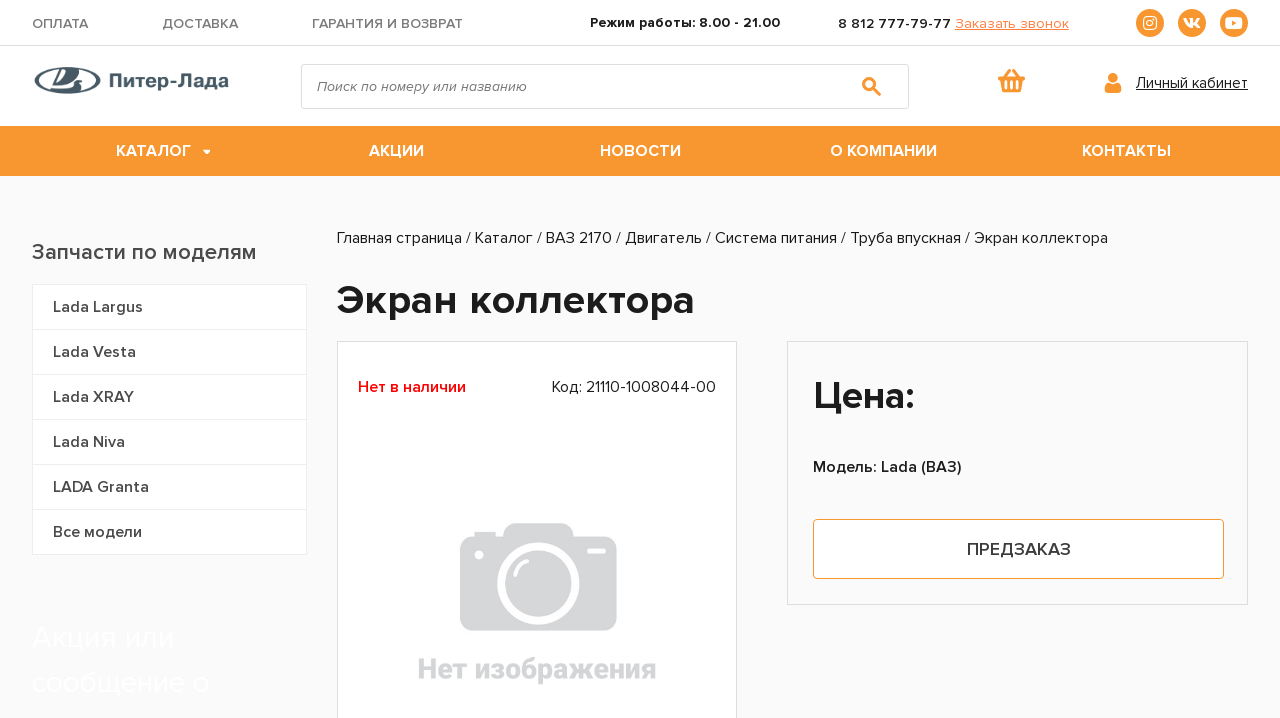

--- FILE ---
content_type: text/html; charset=UTF-8
request_url: https://shop.piterlada.ru/catalog/2170/dvigatel-0/sistema-pitaniya/truba-vpusknaya/ekran-kollektora/
body_size: 13979
content:
    
<!DOCTYPE html>
<html xml:lang="ru" lang="ru">
<head>
	<meta http-equiv="Content-Type" content="text/html; charset=UTF-8" />
<meta name="robots" content="index, follow" />
<meta name="description" content="Ищите Экран коллектора? В нашем интернет-магазине огромный выбор товаров! Доставка по всей России. Можно купить онлайн у нас на сайте." />
<link href="/bitrix/js/ui/design-tokens/dist/ui.design-tokens.min.css?175559433023463" type="text/css"  rel="stylesheet" />
<link href="/bitrix/js/ui/fonts/opensans/ui.font.opensans.min.css?17555939692320" type="text/css"  rel="stylesheet" />
<link href="/bitrix/js/main/popup/dist/main.popup.bundle.min.css?175559443428056" type="text/css"  rel="stylesheet" />
<link href="/bitrix/cache/css/s1/shoppiterlada/page_00dd85644173f96f639cb6ff01a3e06c/page_00dd85644173f96f639cb6ff01a3e06c_v1.css?175767965344513" type="text/css"  rel="stylesheet" />
<link href="/bitrix/cache/css/s1/shoppiterlada/template_e9e20084123ca5ff9e3e87bce3318a35/template_e9e20084123ca5ff9e3e87bce3318a35_v1.css?175767959778535" type="text/css"  data-template-style="true" rel="stylesheet" />
<script>if(!window.BX)window.BX={};if(!window.BX.message)window.BX.message=function(mess){if(typeof mess==='object'){for(let i in mess) {BX.message[i]=mess[i];} return true;}};</script>
<script>(window.BX||top.BX).message({"JS_CORE_LOADING":"Загрузка...","JS_CORE_NO_DATA":"- Нет данных -","JS_CORE_WINDOW_CLOSE":"Закрыть","JS_CORE_WINDOW_EXPAND":"Развернуть","JS_CORE_WINDOW_NARROW":"Свернуть в окно","JS_CORE_WINDOW_SAVE":"Сохранить","JS_CORE_WINDOW_CANCEL":"Отменить","JS_CORE_WINDOW_CONTINUE":"Продолжить","JS_CORE_H":"ч","JS_CORE_M":"м","JS_CORE_S":"с","JSADM_AI_HIDE_EXTRA":"Скрыть лишние","JSADM_AI_ALL_NOTIF":"Показать все","JSADM_AUTH_REQ":"Требуется авторизация!","JS_CORE_WINDOW_AUTH":"Войти","JS_CORE_IMAGE_FULL":"Полный размер"});</script>

<script src="/bitrix/js/main/core/core.min.js?1755594476229643"></script>

<script>BX.Runtime.registerExtension({"name":"main.core","namespace":"BX","loaded":true});</script>
<script>BX.setJSList(["\/bitrix\/js\/main\/core\/core_ajax.js","\/bitrix\/js\/main\/core\/core_promise.js","\/bitrix\/js\/main\/polyfill\/promise\/js\/promise.js","\/bitrix\/js\/main\/loadext\/loadext.js","\/bitrix\/js\/main\/loadext\/extension.js","\/bitrix\/js\/main\/polyfill\/promise\/js\/promise.js","\/bitrix\/js\/main\/polyfill\/find\/js\/find.js","\/bitrix\/js\/main\/polyfill\/includes\/js\/includes.js","\/bitrix\/js\/main\/polyfill\/matches\/js\/matches.js","\/bitrix\/js\/ui\/polyfill\/closest\/js\/closest.js","\/bitrix\/js\/main\/polyfill\/fill\/main.polyfill.fill.js","\/bitrix\/js\/main\/polyfill\/find\/js\/find.js","\/bitrix\/js\/main\/polyfill\/matches\/js\/matches.js","\/bitrix\/js\/main\/polyfill\/core\/dist\/polyfill.bundle.js","\/bitrix\/js\/main\/core\/core.js","\/bitrix\/js\/main\/polyfill\/intersectionobserver\/js\/intersectionobserver.js","\/bitrix\/js\/main\/lazyload\/dist\/lazyload.bundle.js","\/bitrix\/js\/main\/polyfill\/core\/dist\/polyfill.bundle.js","\/bitrix\/js\/main\/parambag\/dist\/parambag.bundle.js"]);
</script>
<script>BX.Runtime.registerExtension({"name":"ui.dexie","namespace":"BX.DexieExport","loaded":true});</script>
<script>BX.Runtime.registerExtension({"name":"ls","namespace":"window","loaded":true});</script>
<script>BX.Runtime.registerExtension({"name":"fx","namespace":"window","loaded":true});</script>
<script>BX.Runtime.registerExtension({"name":"fc","namespace":"window","loaded":true});</script>
<script>BX.Runtime.registerExtension({"name":"pull.protobuf","namespace":"BX","loaded":true});</script>
<script>BX.Runtime.registerExtension({"name":"rest.client","namespace":"window","loaded":true});</script>
<script>(window.BX||top.BX).message({"pull_server_enabled":"N","pull_config_timestamp":0,"shared_worker_allowed":"Y","pull_guest_mode":"N","pull_guest_user_id":0,"pull_worker_mtime":1755594272});(window.BX||top.BX).message({"PULL_OLD_REVISION":"Для продолжения корректной работы с сайтом необходимо перезагрузить страницу."});</script>
<script>BX.Runtime.registerExtension({"name":"pull.client","namespace":"BX","loaded":true});</script>
<script>BX.Runtime.registerExtension({"name":"pull","namespace":"window","loaded":true});</script>
<script>BX.Runtime.registerExtension({"name":"interlabs_oneclick_popup","namespace":"window","loaded":true});</script>
<script>BX.Runtime.registerExtension({"name":"ui.design-tokens","namespace":"window","loaded":true});</script>
<script>BX.Runtime.registerExtension({"name":"ui.fonts.opensans","namespace":"window","loaded":true});</script>
<script>BX.Runtime.registerExtension({"name":"main.popup","namespace":"BX.Main","loaded":true});</script>
<script>BX.Runtime.registerExtension({"name":"popup","namespace":"window","loaded":true});</script>
<script type="extension/settings" data-extension="currency.currency-core">{"region":"ru"}</script>
<script>BX.Runtime.registerExtension({"name":"currency.currency-core","namespace":"BX.Currency","loaded":true});</script>
<script>BX.Runtime.registerExtension({"name":"currency","namespace":"window","loaded":true});</script>
<script>(window.BX||top.BX).message({"LANGUAGE_ID":"ru","FORMAT_DATE":"DD.MM.YYYY","FORMAT_DATETIME":"DD.MM.YYYY HH:MI:SS","COOKIE_PREFIX":"BITRIX_SM","SERVER_TZ_OFFSET":"10800","UTF_MODE":"Y","SITE_ID":"s1","SITE_DIR":"\/","USER_ID":"","SERVER_TIME":1769841821,"USER_TZ_OFFSET":0,"USER_TZ_AUTO":"Y","bitrix_sessid":"aeb8456ba267d35780ce6076bcfc21e7"});</script>


<script  src="/bitrix/cache/js/s1/shoppiterlada/kernel_main/kernel_main_v1.js?1763206755177417"></script>
<script src="/bitrix/js/ui/dexie/dist/dexie.bundle.min.js?1755594450102530"></script>
<script src="/bitrix/js/main/core/core_ls.min.js?17555944222683"></script>
<script src="/bitrix/js/main/core/core_frame_cache.min.js?175559445010481"></script>
<script src="/bitrix/js/pull/protobuf/protobuf.min.js?175441522476433"></script>
<script src="/bitrix/js/pull/protobuf/model.min.js?175441522414190"></script>
<script src="/bitrix/js/rest/client/rest.client.min.js?17555935849240"></script>
<script src="/bitrix/js/pull/client/pull.client.min.js?175559427249849"></script>
<script src="https://code.jquery.com/jquery-3.3.1.min.js"></script>
<script src="/bitrix/js/main/popup/dist/main.popup.bundle.min.js?175767958467261"></script>
<script src="/bitrix/js/currency/currency-core/dist/currency-core.bundle.min.js?17555942144569"></script>
<script src="/bitrix/js/currency/core_currency.min.js?1755594214835"></script>
<script>BX.setJSList(["\/bitrix\/js\/main\/core\/core_fx.js","\/bitrix\/js\/main\/pageobject\/dist\/pageobject.bundle.js","\/bitrix\/js\/main\/core\/core_window.js","\/bitrix\/js\/main\/date\/main.date.js","\/bitrix\/js\/main\/core\/core_date.js","\/bitrix\/js\/main\/dd.js","\/bitrix\/js\/main\/core\/core_uf.js","\/bitrix\/js\/main\/core\/core_dd.js","\/bitrix\/js\/main\/core\/core_tooltip.js","\/bitrix\/js\/main\/session.js","\/local\/templates\/shoppiterlada\/components\/interlabs\/oneclick\/.popup\/script.js","\/bitrix\/components\/bitrix\/catalog.store.amount\/templates\/.default\/script.js","\/local\/templates\/shoppiterlada\/components\/bitrix\/catalog.section\/bootstrap_v4-product\/script.js","\/bitrix\/components\/bitrix\/catalog.item\/templates\/bootstrap_v4\/script.js","\/local\/templates\/shoppiterlada\/assets\/libs\/jquery\/jquery-2.1.3.min.js","\/local\/templates\/shoppiterlada\/assets\/libs\/magnific-popup\/jquery.magnific-popup.min.js","\/local\/templates\/shoppiterlada\/assets\/libs\/owl\/owl.carousel.min.js","\/local\/templates\/shoppiterlada\/assets\/libs\/inputmask\/jquery.inputmask.min.js","\/local\/templates\/shoppiterlada\/assets\/js\/common.js","\/bitrix\/components\/bitrix\/search.title\/script.js","\/local\/templates\/shoppiterlada\/components\/bitrix\/sale.basket.basket.line\/basket-line\/script.js"]);</script>
<script>BX.setCSSList(["\/local\/templates\/shoppiterlada\/components\/bitrix\/breadcrumb\/piterladashop\/style.css","\/local\/templates\/shoppiterlada\/components\/bitrix\/catalog\/piterladashop\/style.css","\/local\/templates\/shoppiterlada\/components\/bitrix\/catalog.element\/bootstrap_v4\/style.css","\/local\/templates\/shoppiterlada\/components\/interlabs\/oneclick\/.popup\/style.css","\/bitrix\/components\/bitrix\/catalog.store.amount\/templates\/.default\/style.css","\/bitrix\/components\/bitrix\/catalog.item\/templates\/bootstrap_v4\/style.css","\/local\/templates\/shoppiterlada\/assets\/libs\/owl\/assets\/owl.carousel.css","\/local\/templates\/shoppiterlada\/assets\/font\/style.css","\/local\/templates\/shoppiterlada\/assets\/libs\/magnific-popup\/magnific-popup.css","\/local\/templates\/shoppiterlada\/assets\/style.css","\/local\/templates\/shoppiterlada\/assets\/media.css","\/local\/templates\/shoppiterlada\/components\/bitrix\/search.title\/bootstrap_v5\/style.css","\/local\/templates\/shoppiterlada\/components\/bitrix\/sale.basket.basket.line\/basket-line\/style.css","\/local\/templates\/shoppiterlada\/components\/bitrix\/main.feedback\/template1\/style.css","\/local\/templates\/shoppiterlada\/template_styles.css"]);</script>
<script>
					(function () {
						"use strict";

						var counter = function ()
						{
							var cookie = (function (name) {
								var parts = ("; " + document.cookie).split("; " + name + "=");
								if (parts.length == 2) {
									try {return JSON.parse(decodeURIComponent(parts.pop().split(";").shift()));}
									catch (e) {}
								}
							})("BITRIX_CONVERSION_CONTEXT_s1");

							if (cookie && cookie.EXPIRE >= BX.message("SERVER_TIME"))
								return;

							var request = new XMLHttpRequest();
							request.open("POST", "/bitrix/tools/conversion/ajax_counter.php", true);
							request.setRequestHeader("Content-type", "application/x-www-form-urlencoded");
							request.send(
								"SITE_ID="+encodeURIComponent("s1")+
								"&sessid="+encodeURIComponent(BX.bitrix_sessid())+
								"&HTTP_REFERER="+encodeURIComponent(document.referrer)
							);
						};

						if (window.frameRequestStart === true)
							BX.addCustomEvent("onFrameDataReceived", counter);
						else
							BX.ready(counter);
					})();
				</script>



<script  src="/bitrix/cache/js/s1/shoppiterlada/template_26d5df1677e4dc66ed3ddb4f3ddb328f/template_26d5df1677e4dc66ed3ddb4f3ddb328f_v1.js?1757679597255298"></script>
<script  src="/bitrix/cache/js/s1/shoppiterlada/page_7fcda653a1d3ed0e03af497df5521480/page_7fcda653a1d3ed0e03af497df5521480_v1.js?175767965351729"></script>

	<title>Купить Экран коллектора в СПб | Питер-Лада</title>
	<meta http-equiv="X-UA-Compatible" content="IE=edge" />
	<meta name="viewport" content="user-scalable=no, initial-scale=1.0, maximum-scale=1.0, width=device-width">
	<link rel="shortcut icon" type="image/x-icon" href="/favicon.png" />
	<script src="https://kit.fontawesome.com/be86b01a20.js" crossorigin="anonymous"></script>
	
<!-- Микроразметка -->
<meta property="og:title" content="Интернет-магазин оригинальных запчастей для автомобилей LADA | Питер-Лада"/>
<meta property="og:description" content="Купить запчасти LADA (ВАЗ) по доступной цене можно у нас! Огромный выбор запчастей для всех моделей LADA. Гарантия!"/>
<meta property="og:image" content="https://shop.piterlada.ru/local/templates/shoppiterlada/images/ogimg.png"/>
<meta property="og:image:url" content="https://shop.piterlada.ru/local/templates/shoppiterlada/images/ogimg.png"/>
<meta property="og:image:secure_url" content="https://shop.piterlada.ru/local/templates/shoppiterlada/images/ogimg.png"/>
<meta property="og:type" content="website"/>
<meta property="og:url" content= "https://shop.piterlada.ru/" />
<!-- Twitter Cards -->
<meta name="twitter:title" content="Интернет-магазин оригинальных запчастей для автомобилей LADA | Питер-Лада"/>
<meta name="twitter:url" content="https://shop.piterlada.ru/"/>
<meta name="twitter:description" content="Купить запчасти LADA (ВАЗ) по доступной цене можно у нас! Огромный выбор запчастей для всех моделей LADA. Гарантия!"/>
<meta name="twitter:image" content="https://shop.piterlada.ru/local/templates/shoppiterlada/images/ogimg.png"/>
<meta name="twitter:card" content="summary_large_image"/>
<meta name="twitter:image:alt" content="Интернет-магазин оригинальных запчастей для автомобилей LADA | Питер-Лада"/>
<script async src="//vip.callkeeper.ru/js/shop-piterlada"></script>
<script async src="//callkeeper.ru/w/?e74fc2d6"></script>
</head>
<body class="bx-background-image bx-theme-" >
<div id="panel"></div>
	<header class="desktop">
		<section class="top-header">
			<div class="container">
				<div class="top-header-content">
					<div class="top-header-content_menu">
						<ul>
							<li><a href="/about/oplata/">Оплата</a></li>
							<li><a href="/about/dostavka/">Доставка</a></li>
							<li><a href="/about/garantiya-i-vozvrat/">Гарантия и возврат</a></li>
						</ul>
					</div>
					<div class="top-header-content_time">
						<p>Режим работы: <b>8.00 - 21.00</b></p>
					</div>
					<div class="top-header-content_phone">
							<a href="tel:+78127777977">8 812 777-79-77</a>			
						
						<a href="#call_me" class="call_me">Заказать звонок</a>
					</div>
					<div class="top-header-content_social">
						<a href="https://www.instagram.com/piterlada/" target="_blank"><i class="fab fa-instagram"></i></a>
						<a href="https://vk.com/lada_piterlada" target="_blank"><i class="fab fa-vk"></i></a>
						<a href="https://www.youtube.com/channel/UCTfPb8PtsaHZ2IvZTrLzQZA" target="_blank"><i class="fab fa-youtube"></i></a>
					</div>
				</div>
			</div>
		</section>
		<section class="middle-header">
			<div class="container">
				<div class="middle-header-content">
					<div class="middle-header-content_logo">
						<a href="/"><img width="573" src="/images/logo.png" height="71" title="logo" style="width:100%;height:auto;"></a>
					</div>
					<div class="middle-header-content_search">
						<div id="search" class="bx-searchtitle  bx-blue">
	<form action="/search/">
		<div class="input-group">
			<input id="title-search-input" type="text" name="q" value="" autocomplete="off" class="form-control" placeholder="Поиск по номеру или названию"/>
			<div class="input-group-append">
				<button class="btn btn-primary search-title-button" type="submit" name="s"></button>
			</div>
		</div>
	</form>
</div>
<script>
	BX.ready(function(){
		new JCTitleSearch({
			'AJAX_PAGE' : '/catalog/2170/dvigatel-0/sistema-pitaniya/truba-vpusknaya/ekran-kollektora/',
			'CONTAINER_ID': 'search',
			'INPUT_ID': 'title-search-input',
			'MIN_QUERY_LEN': 2
		});
	});
</script>

					</div>
					<div class="middle-header-content_cart">
						<script>
var bx_basketFKauiI = new BitrixSmallCart;
</script>
<div id="bx_basketFKauiI" class="bx-basket bx-opener"><!--'start_frame_cache_bx_basketFKauiI'--><div class="bx-hdr-profile">
	<div class="bx-basket-block">			<a href="/personal/cart/"><img src="/images/cart-icon.svg" alt="Корзина"></a>	</div>
</div><!--'end_frame_cache_bx_basketFKauiI'--></div>
<script type="text/javascript">
	bx_basketFKauiI.siteId       = 's1';
	bx_basketFKauiI.cartId       = 'bx_basketFKauiI';
	bx_basketFKauiI.ajaxPath     = '/bitrix/components/bitrix/sale.basket.basket.line/ajax.php';
	bx_basketFKauiI.templateName = 'basket-line';
	bx_basketFKauiI.arParams     =  {'HIDE_ON_BASKET_PAGES':'Y','PATH_TO_AUTHORIZE':'/login/','PATH_TO_BASKET':'/personal/cart/','PATH_TO_ORDER':'/personal/order/make/','PATH_TO_PERSONAL':'/personal/','PATH_TO_PROFILE':'/personal/','PATH_TO_REGISTER':'/login/','POSITION_FIXED':'N','SHOW_AUTHOR':'N','SHOW_EMPTY_VALUES':'N','SHOW_NUM_PRODUCTS':'N','SHOW_PERSONAL_LINK':'N','SHOW_PRODUCTS':'N','SHOW_REGISTRATION':'N','SHOW_TOTAL_PRICE':'N','CACHE_TYPE':'A','SHOW_DELAY':'Y','SHOW_NOTAVAIL':'Y','SHOW_IMAGE':'Y','SHOW_PRICE':'Y','SHOW_SUMMARY':'Y','POSITION_VERTICAL':'top','POSITION_HORIZONTAL':'right','MAX_IMAGE_SIZE':'70','AJAX':'N','~HIDE_ON_BASKET_PAGES':'Y','~PATH_TO_AUTHORIZE':'/login/','~PATH_TO_BASKET':'/personal/cart/','~PATH_TO_ORDER':'/personal/order/make/','~PATH_TO_PERSONAL':'/personal/','~PATH_TO_PROFILE':'/personal/','~PATH_TO_REGISTER':'/login/','~POSITION_FIXED':'N','~SHOW_AUTHOR':'N','~SHOW_EMPTY_VALUES':'N','~SHOW_NUM_PRODUCTS':'N','~SHOW_PERSONAL_LINK':'N','~SHOW_PRODUCTS':'N','~SHOW_REGISTRATION':'N','~SHOW_TOTAL_PRICE':'N','~CACHE_TYPE':'A','~SHOW_DELAY':'Y','~SHOW_NOTAVAIL':'Y','~SHOW_IMAGE':'Y','~SHOW_PRICE':'Y','~SHOW_SUMMARY':'Y','~POSITION_VERTICAL':'top','~POSITION_HORIZONTAL':'right','~MAX_IMAGE_SIZE':'70','~AJAX':'N','cartId':'bx_basketFKauiI'}; // TODO \Bitrix\Main\Web\Json::encode
	bx_basketFKauiI.closeMessage = 'Скрыть';
	bx_basketFKauiI.openMessage  = 'Раскрыть';
	bx_basketFKauiI.activate();
</script>					</div>
					<div class="middle-header-content_lc">
						<img src="/local/templates/shoppiterlada/assets/img/lc.svg">
												<a href="/auth/">
							 Личный кабинет
						</a>
						  
					</div>
				</div>
			</div>
		</section>
		<section class="bottom-header">
			<div class="container">
				<nav class="bottom-header-content">
					<ul>
						<li class="multi-menu"><a href="/catalog/">Каталог</a>
							<div class="sub-menu">
								<div class="sub-menu_left">
									<h3>По маркам</h3>
									<ul>
										<li>
  <a href="/catalog/largus/">Lada Largus</a>
  <div class="sub-menu_right">
  	<div class="sub-menu_right_left">
    <ul>
      <li>Двигатель
        <ul>
          <li><a href="/catalog/largus/dvigatel-0/dvigatel/">Запчасти для двигателя</a></li>
          <li><a href="/catalog/largus/dvigatel-0/osnovnye-elementy-dvigatelya/">Основные элементы двигателя</a></li>
          <li><a href="/catalog/largus/dvigatel-0/sistema-vypuska-otrabotavshih-gazov/">Система выпуска отработавших газов</a></li>
          <li><a href="/catalog/largus/dvigatel-0/sistema-ohlazhdeniya/">Система охлаждения двигателя</a></li>
          <li><a href="/catalog/largus/dvigatel-0/sistema-pitaniya/">Система питания двигателя</a></li>
          <li><a href="/catalog/largus/dvigatel-0/sistema-smazki/">Система смазки двигателя</a></li>
        </ul>
      </li>

      <li>Кузов
        <ul>
          <li><a href="/catalog/largus/kuzov-1/vnutrennyaya-chast-kuzova/">Внутренняя часть кузова</a></li>
          <li><a href="/catalog/largus/kuzov-1/dveri-i-okna/">Двери и окна</a></li>
          <li><a href="/catalog/largus/kuzov-1/kuzov/">Кузов</a></li>
          <li><a href="/catalog/largus/kuzov-1/osnovnye-elementy-kuzova/">Основные элементы кузова</a></li>
          <li><a href="/catalog/largus/kuzov-1/otoplenie-i-ventilyaciya/">Отопление и вентиляция</a></li>
          <li><a href="/catalog/largus/kuzov-1/elementy-oblicovochnye/">Элементы облицовочные</a></li>
        </ul>
      </li>

      <li>Приложения
        <ul>
          <li><a href="/catalog/largus/prilozheniya-2/zaglushki/">Заглушки</a></li>
          <li><a href="/catalog/largus/prilozheniya-2/instrument/">Инструмент</a></li>
        </ul>
      </li>
  </ul></div>
  <div class="sub-menu_right_left">
  	<ul>
      <li>Тормозная система
        <ul>
          <li><a href="/catalog/largus/tormoznaya-sistema-3/tormoznaya-sistema/">Тормозная система</a></li>
        </ul>
      </li>

      <li>Трансмиссия
        <ul>
          <li><a href="/catalog/largus/transmissiya-4/korobka-peredach/">Коробка передач</a></li>
          <li><a href="/catalog/largus/transmissiya-4/privod-mostov/">Привод мостов</a></li>
          <li><a href="/catalog/largus/transmissiya-4/sceplenie/">Сцепление</a></li>
        </ul>
      </li>

      <li>Управление
        <ul>
          <li><a href="/catalog/largus/upravlenie-5/upravlenie/">Управление</a></li>
        </ul>
      </li>

      <li>Ходовая часть
        <ul>
          <li><a href="/catalog/largus/hodovaya-chast-6/kolesa/">Колеса</a></li>
          <li><a href="/catalog/largus/hodovaya-chast-6/podveska/">Подвеска</a></li>
        </ul>
      </li>

      <li>Электрооборудование
        <ul>
          <li><a href="/catalog/largus/elektrooborudovanie-7/sistema-osvescheniya/">Система освещения</a></li>
          <li><a href="/catalog/largus/elektrooborudovanie-7/elektrooborudovanie-dvigatelya/">Электрооборудование двигателя</a></li>
          <li><a href="/catalog/largus/elektrooborudovanie-7/elementy-elektrooborudovaniya/">Элементы электрооборудования</a></li>
        </ul>
      </li>
    </ul>
  </div>
</li>
<li><a href="/catalog/vesta/">Lada Vesta</a>
  <div class="sub-menu_right">
  	<div class="sub-menu_right_left">
    <ul>
      <li>Двигатель
        <ul>
          <li><a href="/catalog/vesta/dvigatel-0/dvigatel/">Запчасти для двигателя</a></li>
          <li><a href="/catalog/vesta/dvigatel-0/osnovnye-elementy-dvigatelya/">Основные элементы двигателя</a></li>
          <li><a href="/catalog/vesta/dvigatel-0/sistema-vypuska-otrabotavshih-gazov/">Система выпуска отработавших газов</a></li>
          <li><a href="/catalog/vesta/dvigatel-0/sistema-ohlazhdeniya/">Система охлаждения двигателя</a></li>
          <li><a href="/catalog/vesta/dvigatel-0/sistema-pitaniya/">Система питания двигателя</a></li>
          <li><a href="/catalog/vesta/dvigatel-0/sistema-smazki/">Система смазки двигателя</a></li>
        </ul>
      </li>
      <li>Кузов
        <ul>
          <li><a href="/catalog/vesta/kuzov-1/vnutrennyaya-chast-kuzova/">Внутренняя часть кузова</a></li>
          <li><a href="/catalog/vesta/kuzov-1/dveri-i-okna/">Двери и окна</a></li>
          <li><a href="/catalog/vesta/kuzov-1/kuzov/">Кузов</a></li>
          <li><a href="/catalog/vesta/kuzov-1/osnovnye-elementy-kuzova/">Основные элементы кузова</a></li>
          <li><a href="/catalog/vesta/kuzov-1/otoplenie-i-ventilyaciya/">Отопление и вентиляция</a></li>
          <li><a href="/catalog/vesta/kuzov-1/elementy-oblicovochnye/">Элементы облицовочные</a></li>
        </ul>
      </li>
      <li>Приложения
        <ul>
          <li><a href="/catalog/vesta/prilozheniya-2/zaglushki/">Заглушки</a></li>
        </ul>
      </li>
  </ul></div>
  <div class="sub-menu_right_left"><ul>
      <li>Тормозная система
        <ul>
          <li><a href="/catalog/vesta/tormoznaya-sistema-3/">Тормозная система</a></li>
        </ul>
      </li>
      <li>Трансмиссия
        <ul>
          <li><a href="/catalog/vesta/transmissiya-4/korobka-peredach/">Коробка передач</a></li>
          <li><a href="/catalog/vesta/transmissiya-4/privod-mostov/">Привод мостов</a></li>
          <li><a href="/catalog/vesta/transmissiya-4/sceplenie/">Сцепление</a></li>
        </ul>
      </li>
      <li>Управление
        <ul>
          <li><a href="/catalog/vesta/upravlenie-5/upravlenie/">Управление</a></li>
        </ul>
      </li>
      <li>Ходовая часть
        <ul>
          <li><a href="/catalog/vesta/hodovaya-chast-6/kolesa/">Колеса</a></li>
          <li><a href="/catalog/vesta/hodovaya-chast-6/podveska/">Подвеска</a></li>
        </ul>
      </li>
      <li>Электрооборудование
        <ul>
          <li><a href="/catalog/vesta/elektrooborudovanie-7/zhguty-provodov/">Жгуты проводов</a></li>
          <li><a href="/catalog/vesta/elektrooborudovanie-7/sistema-osvescheniya/">Система освещения</a></li>
          <li><a href="/catalog/vesta/elektrooborudovanie-7/elektrooborudovanie-dvigatelya/">Электрооборудование двигателя</a></li>
          <li><a href="/catalog/vesta/elektrooborudovanie-7/elementy-elektrooborudovaniya/">Элементы электрооборудования</a></li>
        </ul>
      </li>
    </ul>
  </div>
</li>
<li><a href="/catalog/x-ray/">Lada Xray</a>
  <div class="sub-menu_right">
  	<div class="sub-menu_right_left">
    <ul>
      <li>Двигатель
        <ul>
          <li><a href="/catalog/x-ray/dvigatel-0/dvigatel/">Запчасти для двигателя</a></li>
          <li><a href="/catalog/x-ray/dvigatel-0/osnovnye-elementy-dvigatelya/">Основные элементы двигателя</a></li>
          <li><a href="/catalog/x-ray/dvigatel-0/sistema-vypuska-otrabotavshih-gazov/">Система выпуска отработавших газов</a></li>
          <li><a href="/catalog/x-ray/dvigatel-0/sistema-ohlazhdeniya/">Система охлаждения двигателя</a></li>
          <li><a href="/catalog/x-ray/dvigatel-0/sistema-pitaniya/">Система питания двигателя</a></li>
          <li><a href="/catalog/x-ray/dvigatel-0/sistema-smazki/">Система смазки двигателя</a></li>
        </ul>
      </li>
      <li>Кузов
        <ul>
          <li><a href="/catalog/x-ray/kuzov-1/vnutrennyaya-chast-kuzova/">Внутренняя часть кузова</a></li>
          <li><a href="/catalog/x-ray/kuzov-1/dveri-i-okna/">Двери и окна</a></li>
          <li><a href="/catalog/x-ray/kuzov-1/kuzov/">Кузов</a></li>
          <li><a href="/catalog/x-ray/kuzov-1/osnovnye-elementy-kuzova/">Основные элементы кузова</a></li>
          <li><a href="/catalog/x-ray/kuzov-1/otoplenie-i-ventilyaciya/">Отопление и вентиляция</a></li>
          <li><a href="/catalog/x-ray/kuzov-1/elementy-oblicovochnye/">Элементы облицовочные</a></li>
        </ul>
      </li>

      <li>Приложения
        <ul>
          <li><a href="/catalog/x-ray/prilozheniya-2/zaglushki/">Заглушки</a></li>
        </ul>
      </li>
  </ul></div>
  <div class="sub-menu_right_left"><ul>
      <li>Тормозная система
        <ul>
          <li><a href="/catalog/x-ray/tormoznaya-sistema-3/tormoznaya-sistema/">Тормозная система</a></li>
        </ul>
      </li>

      <li>Трансмиссия
        <ul>
          <li><a href="/catalog/x-ray/transmissiya-4/korobka-peredach/">Коробка передач</a></li>
          <li><a href="/catalog/x-ray/transmissiya-4/privod-mostov/">Привод мостов</a></li>
          <li><a href="/catalog/x-ray/transmissiya-4/sceplenie/">Сцепление</a></li>
        </ul>
      </li>

      <li>Управление
        <ul>
          <li><a href="/catalog/x-ray/upravlenie-5/upravlenie/">Управление</a></li>
        </ul>
      </li>

      <li>Ходовая часть
        <ul>
          <li><a href="/catalog/x-ray/hodovaya-chast-6/kolesa/">Колеса</a></li>
          <li><a href="/catalog/x-ray/hodovaya-chast-6/podveska/">Подвеска</a></li>
        </ul>
      </li>

      <li>Электрооборудование
        <ul>
          <li><a href="/catalog/x-ray/elektrooborudovanie-7/zhguty-provodov/">Жгуты проводов</a></li>
          <li><a href="/catalog/x-ray/elektrooborudovanie-7/sistema-osvescheniya/">Система освещения</a></li>
          <li><a href="/catalog/x-ray/elektrooborudovanie-7/elektrooborudovanie-dvigatelya/">Электрооборудование двигателя</a></li>
          <li><a href="/catalog/x-ray/elektrooborudovanie-7/elementy-elektrooborudovaniya/">Элементы электрооборудования</a></li>
        </ul>
      </li>
    </ul>
  </div>
</li>
<li><a href="/catalog/21214/">Lada Niva</a>
  <div class="sub-menu_right">
  	<div class="sub-menu_right_left">
    <ul>
      <li>Двигатель
        <ul>
          <li><a href="/catalog/21214/dvigatel-0/dvigatel/">Запчасти для двигателя</a></li>
          <li><a href="/catalog/21214/dvigatel-0/osnovnye-elementy-dvigatelya/">Основные элементы двигателя</a></li>
          <li><a href="/catalog/21214/dvigatel-0/sistema-vypuska-otrabotavshih-gazov/">Система выпуска отработавших газов</a></li>
          <li><a href="/catalog/21214/dvigatel-0/sistema-ohlazhdeniya/">Система охлаждения двигателя</a></li>
          <li><a href="/catalog/21214/dvigatel-0/sistema-pitaniya/">Система питания двигателя</a></li>
          <li><a href="/catalog/21214/dvigatel-0/sistema-smazki/">Система смазки двигателя</a></li>
        </ul>
      </li>
      <li>Кузов
        <ul>
          <li><a href="/catalog/21214/kuzov-1/vnutrennyaya-chast-kuzova/">Внутренняя часть кузова</a></li>
          <li><a href="/catalog/21214/kuzov-1/dveri-i-okna/">Двери и окна</a></li>
          <li><a href="/catalog/21214/kuzov-1/kuzov/">Кузов</a></li>
          <li><a href="/catalog/21214/kuzov-1/osnovnye-elementy-kuzova/">Основные элементы кузова</a></li>
          <li><a href="/catalog/21214/kuzov-1/otoplenie-i-ventilyaciya/">Отопление и вентиляция</a></li>
          <li><a href="/catalog/21214/kuzov-1/elementy-oblicovochnye/">Элементы облицовочные</a></li>
        </ul>
      </li>
      <li>Тормозная система
        <ul>
          <li><a href="/catalog/21214/tormoznaya-sistema-3/tormoznaya-sistema/">Тормозная система</a></li>
        </ul>
      </li>
  </ul></div>
  <div class="sub-menu_right_left"><ul>
      <li>Трансмиссия
        <ul>
          <li><a href="/catalog/21214/transmissiya-4/korobka-peredach/">Коробка передач</a></li>
          <li><a href="/catalog/21214/transmissiya-4/mosty/">Мосты</a></li>
          <li><a href="/catalog/21214/transmissiya-4/privod-mostov/">Привод мостов</a></li>
          <li><a href="/catalog/21214/transmissiya-4/sceplenie/">Сцепление</a></li>
        </ul>
      </li>
      <li>Управление
        <ul>
          <li><a href="/catalog/21214/upravlenie-5/upravlenie/">Управление</a></li>
        </ul>
      </li>
      <li>Ходовая часть
        <ul>
          <li><a href="/catalog/21214/hodovaya-chast-6/kolesa/">Колеса</a></li>
          <li><a href="/catalog/21214/hodovaya-chast-6/podveska/">Подвеска</a></li>
        </ul>
      </li>
      <li>Электрооборудование
        <ul>
          <li><a href="/catalog/21214/elektrooborudovanie-7/sistema-osvescheniya/">Система освещения</a></li>
          <li><a href="/catalog/21214/elektrooborudovanie-7/elektrooborudovanie-dvigatelya/">Электрооборудование двигателя</a></li>
          <li><a href="/catalog/21214/elektrooborudovanie-7/elementy-elektrooborudovaniya/">Элементы электрооборудования</a></li>
        </ul>
      </li>
    </ul>
  </div>
</li>
<li><a href="/catalog/2190/">Lada Granta	</a>
  <div class="sub-menu_right">
  	<div class="sub-menu_right_left">
    <ul>
      <li>Двигатель
        <ul>
          <li><a href="/catalog/2190/dvigatel-0/dvigatel/">Запчасти для двигателя</a></li>
          <li><a href="/catalog/2190/dvigatel-0/osnovnye-elementy-dvigatelya/">Основные элементы двигателя</a></li>
          <li><a href="/catalog/2190/dvigatel-0/sistema-vypuska-otrabotavshih-gazov/">Система выпуска отработавших газов</a></li>
          <li><a href="/catalog/2190/dvigatel-0/sistema-ohlazhdeniya/">Система охлаждения двигателя</a></li>
          <li><a href="/catalog/2190/dvigatel-0/sistema-pitaniya/">Система питания двигателя</a></li>
        </ul>
      </li>

      <li>Кузов
        <ul>
          <li><a href="/catalog/2190/kuzov-1/vnutrennyaya-chast-kuzova/">Внутренняя часть кузова</a></li>
          <li><a href="/catalog/2190/kuzov-1/dveri-i-okna/">Двери и окна</a></li>
          <li><a href="/catalog/2190/kuzov-1/kuzov/">Кузов</a></li>
          <li><a href="/catalog/2190/kuzov-1/osnovnye-elementy-kuzova/">Основные элементы кузова</a></li>
          <li><a href="/catalog/2190/kuzov-1/otoplenie-i-ventilyaciya/">Отопление и вентиляция</a></li>
          <li><a href="/catalog/2190/kuzov-1/elementy-oblicovochnye/">Элементы облицовочные</a></li>
        </ul>
      </li>

      <li>Тормозная система
        <ul>
          <li><a href="/catalog/2190/tormoznaya-sistema-3/tormoznaya-sistema/">Тормозная система</a></li>
        </ul>
      </li>
</ul></div>
<div class="sub-menu_right_left"><ul>
      <li>Трансмиссия
        <ul>
          <li><a href="/catalog/2190/transmissiya-4/korobka-peredach/">Коробка передач</a></li>
          <li><a href="/catalog/2190/transmissiya-4/privod-mostov/">Привод мостов</a></li>
          <li><a href="/catalog/2190/transmissiya-4/sceplenie/">Сцепление</a></li>
        </ul>
      </li>

      <li>Управление
        <ul>
          <li><a href="/catalog/2190/upravlenie-5/upravlenie/">Управление</a></li>
        </ul>
      </li>

      <li>Ходовая часть
        <ul>
          <li><a href="/catalog/2190/hodovaya-chast-6/kolesa/">Колеса</a></li>
          <li><a href="/catalog/2190/hodovaya-chast-6/podveska/">Подвеска</a></li>
        </ul>
      </li>

      <li>Электрооборудование
        <ul>
          <li><a href="/catalog/2190/elektrooborudovanie-7/zhguty-provodov/">Жгуты проводов</a></li>
          <li><a href="/catalog/2190/elektrooborudovanie-7/sistema-osvescheniya/">Система освещения</a></li>
          <li><a href="/catalog/2190/elektrooborudovanie-7/elektrooborudovanie-dvigatelya/">Электрооборудование двигателя</a></li>
          <li><a href="/catalog/2190/elektrooborudovanie-7/elementy-elektrooborudovaniya/">Элементы электрооборудования</a></li>
        </ul>
      </li>
    </ul>
  </div>
</li>
<li><a href="/catalog/2170/">Lada Priora 2170</a>
  <div class="sub-menu_right">
  	<div class="sub-menu_right_left">
    <ul>
      <li>Двигатель
        <ul>
          <li><a href="/catalog/2170/dvigatel-0/dvigatel/">Запчасти для двигателя</a></li>
          <li><a href="/catalog/2170/dvigatel-0/osnovnye-elementy-dvigatelya/">Основные элементы двигателя</a></li>
          <li><a href="/catalog/2170/dvigatel-0/sistema-vypuska-otrabotavshih-gazov/">Система выпуска отработавших газов</a></li>
          <li><a href="/catalog/2170/dvigatel-0/sistema-ohlazhdeniya/">Система охлаждения двигателя</a></li>
          <li><a href="/catalog/2170/dvigatel-0/sistema-pitaniya/">Система питания двигателя</a></li>
        </ul>
      </li>

      <li>Кузов
        <ul>
          <li><a href="/catalog/2170/kuzov-1/vnutrennyaya-chast-kuzova/">Внутренняя часть кузова</a></li>
          <li><a href="/catalog/2170/kuzov-1/dveri-i-okna/">Двери и окна</a></li>
          <li><a href="/catalog/2170/kuzov-1/kuzov/">Кузов</a></li>
          <li><a href="/catalog/2170/kuzov-1/osnovnye-elementy-kuzova/">Основные элементы кузова</a></li>
          <li><a href="/catalog/2170/kuzov-1/otoplenie-i-ventilyaciya/">Отопление и вентиляция</a></li>
          <li><a href="/catalog/2170/kuzov-1/elementy-oblicovochnye/">Элементы облицовочные</a></li>
        </ul>
      </li>

      <li>Тормозная система
        <ul>
          <li><a href="/catalog/2170/tormoznaya-sistema-3/tormoznaya-sistema/">Тормозная система</a></li>
        </ul>
      </li>
</ul></div><div class="sub-menu_right_left"><ul>
      <li>Трансмиссия
        <ul>
          <li><a href="/catalog/2170/transmissiya-4/korobka-peredach/">Коробка передач</a></li>
          <li><a href="/catalog/2170/transmissiya-4/sceplenie/">Сцепление</a></li>
        </ul>
      </li>

      <li>Управление
        <ul>
          <li><a href="/catalog/2170/upravlenie-5/upravlenie/">Управление</a></li>
        </ul>
      </li>

      <li>Ходовая часть
        <ul>
          <li><a href="/catalog/2170/hodovaya-chast-6/kolesa/">Колеса</a></li>
          <li><a href="/catalog/2170/hodovaya-chast-6/podveska/">Подвеска</a></li>
        </ul>
      </li>

      <li>Электрооборудование
        <ul>
          <li><a href="/catalog/2170/elektrooborudovanie-7/sistema-osvescheniya/">Система освещения</a></li>
          <li><a href="/catalog/2170/elektrooborudovanie-7/elektrooborudovanie-dvigatelya/">Электрооборудование двигателя</a></li>
          <li><a href="/catalog/2170/elektrooborudovanie-7/elementy-elektrooborudovaniya/">Элементы электрооборудования</a></li>
        </ul>
      </li>
    </ul>
  </div>
</li>
<li><a href="/catalog/2192/">Lada 2192 Kalina	</a>
  <div class="sub-menu_right">
  	<div class="sub-menu_right_left">
    <ul>
      <li>Кузов
        <ul>
          <li><a href="/catalog/2192/kuzov-1/vnutrennyaya-chast-kuzova/">Внутренняя часть кузова</a></li>
          <li><a href="/catalog/2192/kuzov-1/dveri-i-okna/">Двери и окна</a></li>
          <li><a href="/catalog/2192/kuzov-1/kuzov/">Кузов</a></li>
          <li><a href="/catalog/2192/kuzov-1/osnovnye-elementy-kuzova/">Основные элементы кузова</a></li>
          <li><a href="/catalog/2192/kuzov-1/elementy-oblicovochnye/">Элементы облицовочные</a></li>
        </ul>
      </li>
</ul></div>
<div class="sub-menu_right_left"><ul>
      <li>Ходовая часть
        <ul>
          <li><a href="/catalog/2192/hodovaya-chast-6/kolesa/">Колеса</a></li>
          <li><a href="/catalog/2192/hodovaya-chast-6/podveska/">Подвеска</a></li>
        </ul>
      </li>

      <li>Электрооборудование
        <ul>
          <li><a href="/catalog/2192/elektrooborudovanie-7/sistema-osvescheniya/">Система освещения</a></li>
          <li><a href="/catalog/2192/elektrooborudovanie-7/zhguty-provodov/">Жгуты проводов</a></li>
          <li><a href="/catalog/2192/elektrooborudovanie-7/elementy-elektrooborudovaniya/">Элементы электрооборудования</a></li>
        </ul>
      </li>
    </ul>
  </div>
</li>
<li><a href="/catalog/2113/">Lada 2113</a>
  <div class="sub-menu_right">
  	<div class="sub-menu_right_left">
    <ul>
      <li>Двигатель
        <ul>
          <li><a href="/catalog/2113/dvigatel-0/osnovnye-elementy-dvigatelya/">Основные элементы двигателя</a></li>
        </ul>
      </li>

      <li>Кузов
        <ul>
          <li><a href="/catalog/2113/kuzov-1/otoplenie-i-ventilyaciya/">Отопление и вентиляция</a></li>
          <li><a href="/catalog/2113/kuzov-1/elementy-oblicovochnye/">Элементы облицовочные</a></li>
        </ul>
      </li>
</ul></div>
<div class="sub-menu_right_left"><ul>
      <li>Тормозная система
        <ul>
          <li><a href="/catalog/2113/tormoznaya-sistema-3/tormoznaya-sistema/">Тормозная система</a></li>
        </ul>
      </li>
  </div>
</li>
<li><a href="/catalog/2107/">Lada 2107	</a>
  <div class="sub-menu_right">
  	<div class="sub-menu_right_left">
    <ul>
      <li>Двигатель
        <ul>
          <li><a href="/catalog/2107/dvigatel-0/osnovnye-elementy-dvigatelya/">Основные элементы двигателя</a></li>
          <li><a href="/catalog/2107/dvigatel-0/sistema-ohlazhdeniya/">Система охлаждения двигателя</a></li>
          <li><a href="/catalog/2107/dvigatel-0/sistema-pitaniya/">Система питания двигателя</a></li>
          <li><a href="/catalog/2107/dvigatel-0/sistema-smazki/">Система смазки</a></li>
        </ul>
      </li>

      <li>Кузов
        <ul>
          <li><a href="/catalog/2107/kuzov-1/dveri-i-okna/">Двери и окна</a></li>
          <li><a href="/catalog/2107/kuzov-1/elementy-oblicovochnye/">Элементы облицовочные</a></li>
        </ul>
      </li>

      <li>Тормозная система
        <ul>
          <li><a href="/catalog/2107/tormoznaya-sistema-3/tormoznaya-sistema/">Тормозная система</a></li>
        </ul>
      </li>
</ul></div>
<div class="sub-menu_right_left"><ul>
      <li>Трансмиссия
        <ul>
          <li><a href="/catalog/2107/transmissiya-4/korobka-peredach/">Коробка передач</a></li>
          <li><a href="/catalog/2107/transmissiya-4/privod-mostov/">Привод мостов</a></li>
          <li><a href="/catalog/2107/transmissiya-4/sceplenie/">Сцепление</a></li>
        </ul>
      </li>

      <li>Управление
        <ul>
          <li><a href="/catalog/2107/upravlenie-5/upravlenie/">Управление</a></li>
        </ul>
      </li>

      <li>Ходовая часть
        <ul>
          <li><a href="/catalog/2107/hodovaya-chast-6/podveska/">Подвеска</a></li>
        </ul>
      </li>

      <li>Электрооборудование
        <ul>
          <li><a href="/catalog/2107/elektrooborudovanie-7/sistema-osvescheniya/">Система освещения</a></li>
          <li><a href="/catalog/2107/elektrooborudovanie-7/elektrooborudovanie-dvigatelya/">Электрооборудование двигателя</a></li>
        </ul>
      </li>
    </ul>
  </div>
</li>
<li><a href="/catalog/1117/">Lada 1117 Kalina</a>
  <div class="sub-menu_right">
  	<div class="sub-menu_right_left">
    <ul>
      <li>Двигатель
        <ul>
          <li><a href="/catalog/1117/dvigatel-0/sistema-vypuska-otrabotavshih-gazov/">Система выпуска отработавших газов</a></li>
          <li><a href="/catalog/1117/dvigatel-0/sistema-pitaniya/">Система питания</a></li>
        </ul>
      </li>

      <li>Кузов
        <ul>
          <li><a href="/catalog/1117/kuzov-1/vnutrennyaya-chast-kuzova/">Внутренняя часть кузова</a></li>
          <li><a href="/catalog/1117/kuzov-1/dveri-i-okna/">Двери и окна</a></li>
          <li><a href="/catalog/1117/kuzov-1/osnovnye-elementy-kuzova/">Основные элементы кузова</a></li>
          <li><a href="/catalog/1117/kuzov-1/otoplenie-i-ventilyaciya/">Отопление и вентиляция</a></li>
          <li><a href="/catalog/1117/kuzov-1/elementy-oblicovochnye/">Элементы облицовочные</a></li>
        </ul>
      </li>

      <li>Приложения
        <ul>
          <li><a href="/catalog/1117/prilozheniya-2/salniki/">Сальники</a></li>
        </ul>
      </li>
</ul></div>
<div class="sub-menu_right_left"><ul>
      <li>Трансмиссия
        <ul>
          <li><a href="/catalog/1117/transmissiya-4/korobka-peredach/">Коробка передач</a></li>
        </ul>
      </li>

      <li>Управление
        <ul>
          <li><a href="/catalog/1117/upravlenie-5/upravlenie/">Управление</a></li>
        </ul>
      </li>

      <li>Ходовая часть
        <ul>
          <li><a href="/catalog/1117/hodovaya-chast-6/podveska/">Подвеска</a></li>
        </ul>
      </li>

      <li>Электрооборудование
        <ul>
          <li><a href="/catalog/1117/elektrooborudovanie-7/sistema-osvescheniya/">Система освещения</a></li>
          <li><a href="/catalog/1117/elektrooborudovanie-7/elementy-elektrooborudovaniya/">Элементы электрооборудования</a></li>
        </ul>
      </li>
    </ul>
  </div>
</li>
<li><a href="/catalog/21123/">Lada 2112 </a>
  <div class="sub-menu_right">
  	<div class="sub-menu_right_left">
    <ul>
      <li>Тормозная система
        <ul>
          <li><a href="/catalog/21123/tormoznaya-sistema-3/tormoznaya-sistema/">Тормозная система</a></li>
        </ul>
      </li>
  </ul></div>
  <div class="sub-menu_right_left"><ul>
      <li>Электрооборудование
        <ul>
          <li><a href="/catalog/21123/elektrooborudovanie-7/elektrooborudovanie-dvigatelya/">Электрооборудование двигателя</a></li>
          <li><a href="/catalog/21123/elektrooborudovanie-7/elementy-elektrooborudovaniya/">Элементы электрооборудования</a></li>
        </ul>
      </li>
    </ul>
  </div>
</li>
<li><a href="/catalog/2110/">Lada 2110	</a>
  <div class="sub-menu_right">
  	<div class="sub-menu_right_left">
    <ul>
      <li>Двигатель
        <ul>
          <li><a href="/catalog/2110/dvigatel-0/osnovnye-elementy-dvigatelya/">Основные элементы двигателя</a></li>
          <li><a href="/catalog/2110/dvigatel-0/sistema-vypuska-otrabotavshih-gazov/">Система выпуска отработавших газов</a></li>
          <li><a href="/catalog/2110/dvigatel-0/sistema-pitaniya/">Система питания двигателя</a></li>
        </ul>
      </li>

      <li>Кузов
        <ul>
          <li><a href="/catalog/2110/kuzov-1/dveri-i-okna/">Двери и окна</a></li>
          <li><a href="/catalog/2110/kuzov-1/kuzov/">Кузов</a></li>
          <li><a href="/catalog/2110/kuzov-1/osnovnye-elementy-kuzova/">Основные элементы кузова</a></li>
          <li><a href="/catalog/2110/kuzov-1/otoplenie-i-ventilyaciya/">Отопление и вентиляция</a></li>
        </ul>
      </li>
</ul></div>
<div class="sub-menu_right_left"><ul>
      <li>Трансмиссия
        <ul>
          <li><a href="/catalog/2110/transmissiya-4/korobka-peredach/">Коробка передач</a></li>
        </ul>
      </li>

      <li>Ходовая часть
        <ul>
          <li><a href="/catalog/2110/hodovaya-chast-6/podveska/">Подвеска</a></li>
        </ul>
      </li>

      <li>Электрооборудование
        <ul>
          <li><a href="/catalog/2110/elektrooborudovanie-7/elektrooborudovanie-dvigatelya/">Электрооборудование двигателя</a></li>
        </ul>
      </li>
    </ul>
  </div>
</li>
<li><a href="/catalog/219059/">Lada 219059	</a>
  <div class="sub-menu_right">
  	<div class="sub-menu_right_left">
    <ul>
      <li>Тормозная система
        <ul>
          <li><a href="/catalog/219059/tormoznaya-sistema-2/tormoznaya-sistema/">Тормозная система</a></li>
        </ul>
      </li>
</ul></div>
<div class="sub-menu_right_left"><ul>
      <li>Ходовая часть
        <ul>
          <li><a href="/catalog/219059/hodovaya-chast-5/kolesa/">Колеса</a></li>
        </ul>
      </li>
    </ul>
  </div>
</li>
<li><a href="/catalog/1118/">Lada 1118</a>
  <div class="sub-menu_right">
  	<div class="sub-menu_right_left">
    <ul>
      <li>Кузов
        <ul>
          <li><a href="/catalog/1118/kuzov-1/osnovnye-elementy-kuzova/">Основные элементы кузова</a></li>
        </ul>
      </li>
    </ul>
    <div class="sub-menu_right_left">
  </div>
</li>
<li><a href="/catalog/1119/">Lada 1119</a>
  <div class="sub-menu_right">
  	<div class="sub-menu_right_left">
    <ul>
      <li>Двигатель
        <ul>
          <li><a href="/catalog/1119/dvigatel-0/dvigatel/">Запчасти для двигателя</a></li>
          <li><a href="/catalog/1119/dvigatel-0/sistema-pitaniya/">Система питания двигателя</a></li>
        </ul>
      </li>

      <li>Кузов
        <ul>
          <li><a href="/catalog/1119/kuzov-1/dveri-i-okna/">Двери и окна</a></li>
          <li><a href="/catalog/1119/kuzov-1/kuzov/">Кузов</a></li>
          <li><a href="/catalog/1119/kuzov-1/otoplenie-i-ventilyaciya/">Отопление и вентиляция</a></li>
          <li><a href="/catalog/1119/kuzov-1/elementy-oblicovochnye/">Элементы облицовочные</a></li>
        </ul>
      </li>
</ul></div>
<div class="sub-menu_right_left"><ul>
      <li>Управление
        <ul>
          <li><a href="/catalog/1119/upravlenie-5/upravlenie/">Управление</a></li>
        </ul>
      </li>

      <li>Ходовая часть
        <ul>
          <li><a href="/catalog/1119/hodovaya-chast-6/podveska/">Подвеска</a></li>
        </ul>
      </li>
      <li>Электрооборудование
        <ul>
          <li><a href="/catalog/1119/elektrooborudovanie-7/sistema-osvescheniya/">Система освещения</a></li>
        </ul>
      </li>
    </ul>
  </div>
</li>
<li><a href="/catalog/1119-sport/">Lada 1119 Sport</a>
  <div class="sub-menu_right">
  	<div class="sub-menu_right_left">
    <ul>
      <li>Двигатель
        <ul>
          <li><a href="/catalog/1119-sport/dvigatel-0/sistema-vypuska-otrabotavshih-gazov/">Система выпуска отработавших газов</a></li>
        </ul>
      </li>

      <li>Кузов
        <ul>
          <li><a href="/catalog/1119-sport/kuzov-1/elementy-oblicovochnye/">Элементы облицовочные</a></li>
        </ul>
      </li>
    </ul>
</div>
  </div>
</li>
									</ul>
								</div>
							</div>
						</li>
						<li><a href="/promotions/">Акции</a></li>
						<li><a href="/news/">Новости</a></li>
						<li><a href="/about/">О компании</a></li>
						<li><a href="/about/kontakty/">Контакты</a></li>
					</ul>
				</nav>
			</div>
		</section>
	</header>
	<header class="mobile">
		<div class="container">
			<div class="header-mobile">
				<div class="header-mobile_menu">
					<div class="btn_mnu" title="Меню">
						<div class="btn_row"></div>
						<div class="btn_row"></div>
						<div class="btn_row"></div>
					</div>
					<div class="nav-mob-menu">
						<nav class="mobile-menu">
							<ul>
								<li class="have-child"><a href="/catalog/">Каталог</a></li>
								<li><a href="/promotions/">Акции</a></li>
								<li><a href="/news/">Новости</a></li>
								<li><a href="/about/">О компании</a></li>
								<li><a href="/about/kontakty/">Контакты</a></li>
							</ul>
						</nav>
						<div class="nav-mob-menu_bottom">
							<div class="nav-mob-menu_bottom_mnu">
								<ul>
									<li><a href="/about/oplata/">Оплата</a></li>
									<li><a href="/about/dostavka/">Доставка</a></li>
									<li><a href="/about/garantiya-i-vozvrat/">Гарантия и возврат</a></li>
								</ul>
							</div>
							<div class="nav-mob-menu_bottom_lc">
								<img src="/local/templates/shoppiterlada/assets/img/lc.svg">
								<a href="/personal/">Личный кабинет</a>
							</div>
							<div class="nav-mob-menu_bottom_time">
								<p>Режим работы: <b>8.00 - 21.00</b></p>
							</div>
							<div class="nav-mob-menu_bottom_phone">
								<a href="tel:+78127777977">8 812 777-79-77</a>	
								<a href="#" class="call_me">Заказать звонок</a>
							</div>
							<div class="nav-mob-menu_bottom_social">
								<a href="https://www.instagram.com/piterlada/" target="_blank"><img src="/local/templates/shoppiterlada/assets/img/instagram.svg"></a>
								<a href="https://vk.com/lada_piterlada" target="_blank"><img src="/local/templates/shoppiterlada/assets/img/vk.svg"></a>
							</div>
						</div>
					</div>
					<div class="nav-mob-menu_child">
						<div class="mobile-menu_child">
							<div class="nav-mob-menu_top">
							<div class="mobile-menu_back">
								<a href="#"><img src="/local/templates/shoppiterlada/assets/img/arrow2.svg">Предыдущий раздел</a>
							</div>
							<h2>Каталог</h2>
							<h3>По маркам авто</h3>
							<ul>
								<li><a href="/catalog/largus/">Lada Largus</a></li>
								<li><a href="/catalog/vesta/">Lada Vesta</a></li>
								<li><a href="/catalog/x-ray/">Lada X-RAY</a></li>
								<li><a href="/catalog/21214/">Lada Niva</a></li>
								<li><a href="/catalog/2190/">LADA Granta</a></li>
							</ul>
						</div>
						</div>
					</div>
				</div>
				<div class="header-mobile_logo"><a href="/"><a href="/"><img width="573" src="/images/logo.png" height="71" title="logo" style="width:100%;height:auto;"></a>
</a></div>
				<div class="header-mobile_search">
					<a href="#"><img src="/local/templates/shoppiterlada/assets/img/search.svg"></a>
					<div class="mobile-search">
						<div id="search" class="bx-searchtitle ">
	<form action="/catalog/">
		<div class="input-group">
			<input id="title-search-input" type="text" name="q" value="" autocomplete="off" class="form-control" placeholder="Поиск по номеру или названию"/>
			<div class="input-group-append">
				<button class="btn btn-primary search-title-button" type="submit" name="s"></button>
			</div>
		</div>
	</form>
</div>
<script>
	BX.ready(function(){
		new JCTitleSearch({
			'AJAX_PAGE' : '/catalog/2170/dvigatel-0/sistema-pitaniya/truba-vpusknaya/ekran-kollektora/',
			'CONTAINER_ID': 'search',
			'INPUT_ID': 'title-search-input',
			'MIN_QUERY_LEN': 2
		});
	});
</script>

					</div>
				</div>
				<div class="header-mobile_cart"><script>
var bx_basketT0kNhm = new BitrixSmallCart;
</script>
<div id="bx_basketT0kNhm" class="bx-basket bx-opener"><!--'start_frame_cache_bx_basketT0kNhm'--><div class="bx-hdr-profile">
	<div class="bx-basket-block">			<a href="/personal/cart/"><img src="/images/cart-icon.svg" alt="Корзина"></a>	</div>
</div><!--'end_frame_cache_bx_basketT0kNhm'--></div>
<script type="text/javascript">
	bx_basketT0kNhm.siteId       = 's1';
	bx_basketT0kNhm.cartId       = 'bx_basketT0kNhm';
	bx_basketT0kNhm.ajaxPath     = '/bitrix/components/bitrix/sale.basket.basket.line/ajax.php';
	bx_basketT0kNhm.templateName = 'basket-line';
	bx_basketT0kNhm.arParams     =  {'HIDE_ON_BASKET_PAGES':'Y','PATH_TO_AUTHORIZE':'/login/','PATH_TO_BASKET':'/personal/cart/','PATH_TO_ORDER':'/personal/order/make/','PATH_TO_PERSONAL':'/personal/','PATH_TO_PROFILE':'/personal/','PATH_TO_REGISTER':'/login/','POSITION_FIXED':'N','SHOW_AUTHOR':'N','SHOW_EMPTY_VALUES':'N','SHOW_NUM_PRODUCTS':'N','SHOW_PERSONAL_LINK':'N','SHOW_PRODUCTS':'N','SHOW_REGISTRATION':'N','SHOW_TOTAL_PRICE':'N','CACHE_TYPE':'A','SHOW_DELAY':'Y','SHOW_NOTAVAIL':'Y','SHOW_IMAGE':'Y','SHOW_PRICE':'Y','SHOW_SUMMARY':'Y','POSITION_VERTICAL':'top','POSITION_HORIZONTAL':'right','MAX_IMAGE_SIZE':'70','AJAX':'N','~HIDE_ON_BASKET_PAGES':'Y','~PATH_TO_AUTHORIZE':'/login/','~PATH_TO_BASKET':'/personal/cart/','~PATH_TO_ORDER':'/personal/order/make/','~PATH_TO_PERSONAL':'/personal/','~PATH_TO_PROFILE':'/personal/','~PATH_TO_REGISTER':'/login/','~POSITION_FIXED':'N','~SHOW_AUTHOR':'N','~SHOW_EMPTY_VALUES':'N','~SHOW_NUM_PRODUCTS':'N','~SHOW_PERSONAL_LINK':'N','~SHOW_PRODUCTS':'N','~SHOW_REGISTRATION':'N','~SHOW_TOTAL_PRICE':'N','~CACHE_TYPE':'A','~SHOW_DELAY':'Y','~SHOW_NOTAVAIL':'Y','~SHOW_IMAGE':'Y','~SHOW_PRICE':'Y','~SHOW_SUMMARY':'Y','~POSITION_VERTICAL':'top','~POSITION_HORIZONTAL':'right','~MAX_IMAGE_SIZE':'70','~AJAX':'N','cartId':'bx_basketT0kNhm'}; // TODO \Bitrix\Main\Web\Json::encode
	bx_basketT0kNhm.closeMessage = 'Скрыть';
	bx_basketT0kNhm.openMessage  = 'Раскрыть';
	bx_basketT0kNhm.activate();
</script></div>
			</div>
		</div>
	</header>
	<div class="workarea">
	<div class="content">
		<div class="container">
			<div class="content-sidebar">
				<aside>
					<div class="widget">
						<div class="wiget-title"><h3>Запчасти по моделям</h3></div>
						<div class="wiget-content">
							<ul>
								<li><a href="/catalog/largus/">Lada Largus</a></li>
								<li><a href="/catalog/vesta/">Lada Vesta</a></li>
								<li><a href="/catalog/x-ray/">Lada XRAY</a></li>
								<li><a href="/catalog/21214/">Lada Niva</a></li>
								<li><a href="/catalog/2190/">LADA Granta</a></li>
								<li><a href="/catalog/">Все модели</a></li>
							</ul>
						</div>
					</div>
					<div class="widget">
						<div class="more-products-container_sidebar_content">
							Акция
							или сообщение
							о новинке
						</div>
					</div>		
				</aside>
				<main>

					<div class="bread">
						<span class="bx-breadcrumb" itemprop="http://schema.org/breadcrumb" itemscope itemtype="http://schema.org/BreadcrumbList">
			<span id="bx_breadcrumb_0" itemprop="itemListElement" itemscope itemtype="http://schema.org/ListItem">
				
				<a href="/" title="Главная страница" itemprop="item">
					<span itemprop="name">Главная страница</span>
				</a>
				<meta itemprop="position" content="1" />
			</span>
			<span id="bx_breadcrumb_1" itemprop="itemListElement" itemscope itemtype="http://schema.org/ListItem">
				/
				<a href="/catalog/" title="Каталог" itemprop="item">
					<span itemprop="name">Каталог</span>
				</a>
				<meta itemprop="position" content="2" />
			</span>
			<span id="bx_breadcrumb_2" itemprop="itemListElement" itemscope itemtype="http://schema.org/ListItem">
				/
				<a href="/catalog/2170/" title="ВАЗ 2170" itemprop="item">
					<span itemprop="name">ВАЗ 2170</span>
				</a>
				<meta itemprop="position" content="3" />
			</span>
			<span id="bx_breadcrumb_3" itemprop="itemListElement" itemscope itemtype="http://schema.org/ListItem">
				/
				<a href="/catalog/2170/dvigatel-0/" title="Двигатель" itemprop="item">
					<span itemprop="name">Двигатель</span>
				</a>
				<meta itemprop="position" content="4" />
			</span>
			<span id="bx_breadcrumb_4" itemprop="itemListElement" itemscope itemtype="http://schema.org/ListItem">
				/
				<a href="/catalog/2170/dvigatel-0/sistema-pitaniya/" title="Система питания" itemprop="item">
					<span itemprop="name">Система питания</span>
				</a>
				<meta itemprop="position" content="5" />
			</span>
			<span id="bx_breadcrumb_5" itemprop="itemListElement" itemscope itemtype="http://schema.org/ListItem">
				/
				<a href="/catalog/2170/dvigatel-0/sistema-pitaniya/truba-vpusknaya/" title="Труба впускная" itemprop="item">
					<span itemprop="name">Труба впускная</span>
				</a>
				<meta itemprop="position" content="6" />
			</span>
			<span>
				/
				<span>Экран коллектора</span>
			</span></span>
					
</div>


		<section class="title_description">
						<h1>Экран коллектора</h1>
					</section>


					<section class="product-content">
						<div class="product-content_image_info">
							<div class="product-content_image">
								<div class="product-content_image-info">
									<div class="product-top">
																			<div class="no-stock">Нет в наличии</div>
																		<div class="code">Код:  21110-1008044-00</div>
									</div>
									<div class="product-image">
																			<img src="/local/templates/shoppiterlada/images/placeholder.png">
																		</div>
								</div>
							</div>
							<div class="product-content_info">
								<div class="product-content_info_price_buy">
								<form action="/catalog/2170/dvigatel-0/sistema-pitaniya/truba-vpusknaya/ekran-kollektora/" method="post" enctype="multipart/form-data">
								
									<div class="product-content_info_price">
										<div class="price">
										Цена: 										</div>
										<p>Модель: Lada (ВАЗ)</p>
																			</div>
																	</form>
								<div class="product-content_info_buy">
										<div id="comp_c34ca661d29291031766efe46be45780">
<a href="javascript:void(0);"
   class="btn interlabs-one-click-buy buy-one-click"
   data-productid="0"
   data-data='{"PRODUCT_ID":0}'
   id="one-click-buy-0">
    Предзаказ
</a>

<div class="interlabs-oneclick__container" id="interlabs-oneclick__container-0"
     style="display:none;">
    <div class="interlabs-oneclick__container__dialog modal-mask">
        <div class="modal-wrapper">
            <div class="modal-container">
                <div class="header">
                                        <label>Предзаказ</label>
                                        <span class="js-interlabs-oneclick__dialog__close">
                         <svg width="18" height="18" viewBox="0 0 18 18" fill="none"
                              xmlns="http://www.w3.org/2000/svg">
                    <path d="M1 1L17 17" stroke="#8B8989" stroke-width="2" stroke-linecap="round"/>
                    <path d="M1 17L17 1" stroke="#8B8989" stroke-width="2" stroke-linecap="round"/>
                    </span>
                </div>
                <div class="body">
                    <div class="errors common js-step-1"
                         style="">
                                            </div>
                    
<form action="" class="js-step-1" method="post" enctype="multipart/form-data" onsubmit=""
                          style=""><input type="hidden" name="bxajaxid" id="bxajaxid_c34ca661d29291031766efe46be45780_8BACKi" value="c34ca661d29291031766efe46be45780" /><input type="hidden" name="AJAX_CALL" value="Y" /><script>
function _processform_8BACKi(){
	if (BX('bxajaxid_c34ca661d29291031766efe46be45780_8BACKi'))
	{
		var obForm = BX('bxajaxid_c34ca661d29291031766efe46be45780_8BACKi').form;
		BX.bind(obForm, 'submit', function() {BX.ajax.submitComponentForm(this, 'comp_c34ca661d29291031766efe46be45780', true)});
	}
	BX.removeCustomEvent('onAjaxSuccess', _processform_8BACKi);
}
if (BX('bxajaxid_c34ca661d29291031766efe46be45780_8BACKi'))
	_processform_8BACKi();
else
	BX.addCustomEvent('onAjaxSuccess', _processform_8BACKi);
</script>
                        <input type="hidden" name="sessid" id="sessid" value="aeb8456ba267d35780ce6076bcfc21e7" />                        <!--<input name="ONE_CLICK_JSON" value="Y" type="hidden"/>-->
                        <input name="PRODUCT_ID" value="0" type="hidden"/>
                        <input name="interlabs__oneclick" value="Y" type="hidden"/>
                        <div class="form-group">
                            <label>ФИО</label>
                            <input name="NAME" placeholder="ФИО" type="text"
                                   value="" required>
                            <div class="error error-NAME"></div>
                        </div>

                        <div class="form-group">
                            <label>Телефон</label>
                            <input name="PHONE" placeholder="Телефон" type="text"
                                   value="" required>
                            <div class="error error-PHONE"></div>
                        </div>
                                                    <div class="form-group">
                                <label>emaill</label>
                                <input name="EMAIL" placeholder="email" type="text"
                                       value="" required>
                                <div class="error error-EMAIL"></div>
                            </div>
                        
                                                    <div class="form-group">
                                <label>Комментарий</label>
                                <textarea
                                        name="COMMENT"></textarea>
                                <div class="error error-COMMENT"></div>
                            </div>
                        

                                                    <div class="form-group">
                                <label for="captcha">Введите текст с картинки:</label>
                                <div class="captcha">
                                    <input type="hidden" name="captcha_sid"
                                           value="0048a9243bb4df515921c15ac6c396c2"/>
                                    <input id="captcha" type="text" name="captcha_word" maxlength="50" value=""
                                           required/>
                                    <img src="/bitrix/tools/captcha.php?captcha_code=0048a9243bb4df515921c15ac6c396c2"
                                         alt="CAPTCHA"/>
                                </div>
                            </div>
                        
                                                    <div class="form-group agree">
                                <div class="c-checkbox">
                                    <input id="AGREE_PROCESSING" name="AGREE_PROCESSING" value="Y"
                                           type="checkbox" required>
                                    <label for="AGREE_PROCESSING">Я согласен на обработку                                        <span
                                                class="field-required">*</span></label>
                                </div>

                                                                <div class="error error-AGREE_PROCESSING"></div>
                            </div>
                        

                        <div class="form-group control-buttons">
                            <a class="modal-default-button js-interlabs-oneclick__dialog__cancel-button buy-one-click">
                                Отмена                            </a>
                            <button class="modal-default-button js-interlabs-oneclick__dialog__send-button action"
                                    href="javascript:void(0);"
                                    type="submit">
                                Заказать                            </button>
                        </div>

                    </form>
                    <div class="js-interlabs-oneclick__result js-step-2">
                                            </div>
                </div>

            </div>
        </div>
    </div>
</div>




</div>						</div>		
						
									</div>	
								<!--<div class="product-content_info_table_banner">
									<div class="product-content_info_table">
										<h3>Характеристики:</h3>
										<div class="table-info">
											<table>
												<tbody><tr><td>Сезон:</td><td>Зима</td></tr>
												<tr><td>Тип автомобиля:</td><td>Внедорожник</td></tr>
												<tr><td>Диаметр:</td><td>18</td></tr>
												<tr><td>Сезон:</td><td>Зима</td></tr>
												<tr><td>Тип автомобиля:</td><td>Внедорожник</td></tr>
												<tr><td>Диаметр:</td><td>18</td></tr>
												<tr><td>Сезон:</td><td>Зима</td></tr>
												<tr><td>Тип автомобиля:</td><td>Внедорожник</td></tr>
												<tr><td>Диаметр:</td><td>18</td></tr>
											</tbody></table>	
										</div>
										<a href="#" class="read_more">Все характеристики</a>
									</div>
									<div class="product-content_info_banner">
										<div class="product-content_info_banner_item">
											<img src="/local/templates/shoppiterlada/assets/img/banner_prod_1.png">
											<img src="/local/templates/shoppiterlada/assets/img/banner_prod_2.png">

										</div>
									</div>
								</div>
							</div>-->
						</div>
						 
				</div>
					</section><div class="bx_storege" id="catalog_store_amount_div">
	</div>
					<section class="category-catalog">
						<h2>С этим товаром покупают</h2>
						<div class="category-catalog_content grid">
						<div class="category-catalog_content_grid">
							
			<!-- items-container -->
						<!-- items-container -->
		
<!-- component-end -->		<script>
			BX.Currency.setCurrencies([{'CURRENCY':'BYN','FORMAT':{'FORMAT_STRING':'# руб.','DEC_POINT':'.','THOUSANDS_SEP':'&nbsp;','DECIMALS':2,'THOUSANDS_VARIANT':'B','HIDE_ZERO':'Y'}},{'CURRENCY':'EUR','FORMAT':{'FORMAT_STRING':'# &euro;','DEC_POINT':'.','THOUSANDS_SEP':'&nbsp;','DECIMALS':2,'THOUSANDS_VARIANT':'B','HIDE_ZERO':'Y'}},{'CURRENCY':'RUB','FORMAT':{'FORMAT_STRING':'# руб.','DEC_POINT':'.','THOUSANDS_SEP':'&nbsp;','DECIMALS':2,'THOUSANDS_VARIANT':'B','HIDE_ZERO':'Y'}},{'CURRENCY':'UAH','FORMAT':{'FORMAT_STRING':'# грн.','DEC_POINT':'.','THOUSANDS_SEP':'&nbsp;','DECIMALS':2,'THOUSANDS_VARIANT':'B','HIDE_ZERO':'Y'}},{'CURRENCY':'USD','FORMAT':{'FORMAT_STRING':'$#','DEC_POINT':'.','THOUSANDS_SEP':',','DECIMALS':2,'THOUSANDS_VARIANT':'C','HIDE_ZERO':'Y'}}]);
		</script>
								</div>
						</div>
					</section>
					</main>
			</div>

			<div class="contact_form">
	

                            <h2>Не нашли нужную запчасть? Не знаете номера детали?</h2>
                            <p>Закажите бесплатную консультацию у специалиста Питер Лада</p>
							<form id="mainFormCallback-new" method="POST" action="/local/ajax/sendemail-new.php">
                                <!-- <form action="">  -->
                                    <input type="tel" name="phone" placeholder="Номер телефона" class="phone-masked" required>
                                    <input type="submit" class="button" value="ЗАКАЗАТЬ ЗВОНОК">
                             	<!--   </form> -->
                            </form>
                            </div>
	</div>
</div>

	</div><!--end .workarea-->

		<footer>
		<div class="container">
			<div class="footer-container">
				<div class="footer-item-one">
					<div class="footer-logo">
							<a href="/"><img width="573" src="/images/logo-white.png" height="71" title="logo" style="width:100%;height:auto;"></a>
					</div>
					<div class="footer-call">
						<a href="tel:+78127777977">8 812 777-79-77</a>	
						<a href="#call_me" class="call_me">Заказать звонок</a>
					</div>
					<div class="footer-social">
						<a href="https://www.instagram.com/piterlada/" target="_blank"><i class="fab fa-instagram"></i></a>
						<a href="https://vk.com/lada_piterlada" target="_blank"><i class="fab fa-vk"></i></a>
						<a href="https://www.youtube.com/channel/UCTfPb8PtsaHZ2IvZTrLzQZA" target="_blank"><i class="fab fa-youtube"></i></a>
					</div>
					<div class="footer_conf">
						<a href="/about/politika-konfidentsialnosti/">Политика конфиденциальности </a>
					</div>
				</div>
				<div class="footer-item-two">
					<ul>
						<li><a href="/promotions/">Акции</a></li>
						<li><a href="/news/">Новости</a></li>
						<li><a href="/about/">О компании</a></li>
						<li><a href="/about/kontakty/">Контакты</a></li>
						<li><a href="/catalog/">Каталог</a></li>
					</ul>
				</div>
				<div class="footer-item-thee">
					<ul>
						<li><a href="/catalog/largus/">LADA Largus</a></li>
						<li><a href="/catalog/vesta/">LADA Vesta</a></li>
						<li><a href="/catalog/x-ray/">LADA XRAY</a></li>
						<li><a href="/catalog/21214/">LADA Niva</a></li>
						<li><a href="/catalog/2190/">LADA Granta</a></li>
						<li><a href="/catalog/">Все модели</a></li>
					</ul>
				</div>
				<div class="footer-item-four">
					
				</div>
				<div class="footer-item-five">
					<ul>
						<li><a href="/about/oplata/">Оплата</a></li>
						<li><a href="/about/dostavka/">Доставка</a></li>
						<li><a href="/about/garantiya-i-vozvrat/">Гарантия и возврат</a></li>
						<li><a href="/about/polzovatelskoe-soglashenie/">Пользовательское соглашение</a></li>
					</ul>
				</div>
			</div>
		</div>
<div class="container">
    <div class="row">
      <p  style="
    margin: 0;
    box-sizing: border-box;
    bottom: 15px;
    font-size: 12px;
position:absolute; right:0px; top:-20px;
    color: #8396a5;">
		<a href="https://raz-vitie.ru"><img src="https://www.piterlada.ru/upload/resize_cache/webp/bitrix/templates/newpiterlada/images_new/logo-razvitie.webp" loading="lazy" style="width:24px;position:relative; top:10px;margin:5px">Raz-Vitie. Продвижение сайтов в интернете</a>
      </p>
    </div>
  </div>
	</footer>
<div class="hidden">
	<div id="call_me">
		<div class="mfeedback">

<form action="/catalog/2170/dvigatel-0/sistema-pitaniya/truba-vpusknaya/ekran-kollektora/" method="POST">
<input type="hidden" name="sessid" id="sessid_1" value="aeb8456ba267d35780ce6076bcfc21e7" />	<div class="mf-name">
		<div class="mf-text">
			Ваше имя<span class="mf-req">*</span>		</div>
		<input type="text" name="user_name" value="">
	</div>
	<div class="mf-email">
		<div class="mf-text">
			Ваш E-mail		</div>
		<input type="text" name="user_email" value="">
	</div>

	<div class="mf-tel">
		<div class="mf-text">
			Ваш Телефон<span class="mf-req">*</span>		</div>
		<input type="tel" name="user_tell" value="">
	</div>

	<div class="mf-message">
		<div class="mf-text">
			Сообщение		</div>
		<textarea name="MESSAGE" rows="5" cols="40"></textarea>
	</div>

		<div class="mf-captcha">
		<div class="mf-text">Защита от автоматических сообщений</div>
		<input type="hidden" name="captcha_sid" value="038de4d609fed3e3622cdd8a4a3e491f">
		<img src="/bitrix/tools/captcha.php?captcha_sid=038de4d609fed3e3622cdd8a4a3e491f" width="180" height="40" alt="CAPTCHA">
		<div class="mf-text">Введите слово на картинке<span class="mf-req">*</span></div>
		<input type="text" name="captcha_word" size="30" maxlength="50" value="">
	</div>
		<input type="hidden" name="PARAMS_HASH" value="428a86d5a65b42b4f806c9998a5d1004">
	<input type="submit" name="submit" value="Отправить">
</form>
</div>	</div>
</div>
<script>
	BX.ready(function(){
		var upButton = document.querySelector('[data-role="eshopUpButton"]');
		BX.bind(upButton, "click", function(){
			var windowScroll = BX.GetWindowScrollPos();
			(new BX.easing({
				duration : 500,
				start : { scroll : windowScroll.scrollTop },
				finish : { scroll : 0 },
				transition : BX.easing.makeEaseOut(BX.easing.transitions.quart),
				step : function(state){
					window.scrollTo(0, state.scroll);
				},
				complete: function() {
				}
			})).animate();
		})
	});
</script>
<!-- Yandex.Metrika counter -->
<script type="text/javascript" >
   (function(m,e,t,r,i,k,a){m[i]=m[i]||function(){(m[i].a=m[i].a||[]).push(arguments)};
   m[i].l=1*new Date();k=e.createElement(t),a=e.getElementsByTagName(t)[0],k.async=1,k.src=r,a.parentNode.insertBefore(k,a)})
   (window, document, "script", "https://mc.yandex.ru/metrika/tag.js", "ym");

   ym(82838056, "init", {
        clickmap:true,
        trackLinks:true,
        accurateTrackBounce:true,
        webvisor:true
   });
</script>
<noscript><div><img src="https://mc.yandex.ru/watch/82838056" style="position:absolute; left:-9999px;" alt="" /></div></noscript>
<!-- /Yandex.Metrika counter -->
</body>
</html>

--- FILE ---
content_type: text/html; charset=UTF-8
request_url: https://callkeeper.ru/getUserIp
body_size: 213
content:
CallKeeper.u = {}; CallKeeper.u.geoLocation = {"city":"N\/A","country":"\u0421\u0428\u0410","region":"N\/A","district":"N\/A","iso_code":"US","ip":"18.116.230.206"};

--- FILE ---
content_type: image/svg+xml
request_url: https://shop.piterlada.ru/local/templates/shoppiterlada/assets/img/lc.svg
body_size: 1775
content:
<svg width="18" height="20" viewBox="0 0 18 20" fill="none" xmlns="http://www.w3.org/2000/svg">
<path d="M8.85748 9.63408C10.181 9.63408 11.327 9.15938 12.2635 8.22279C13.1998 7.28636 13.6747 6.14058 13.6747 4.81689C13.6747 3.49365 13.2 2.34771 12.2634 1.41098C11.3268 0.4747 10.1809 0 8.85748 0C7.53378 0 6.388 0.4747 5.45157 1.41113C4.51514 2.34756 4.04028 3.49349 4.04028 4.81689C4.04028 6.14058 4.51514 7.28652 5.45157 8.22295C6.38831 9.15922 7.53424 9.63408 8.85748 9.63408Z" fill="#F89630"/>
<path d="M17.2863 15.379C17.2593 14.9893 17.2047 14.5642 17.1242 14.1153C17.0431 13.663 16.9385 13.2355 16.8134 12.8447C16.684 12.4408 16.5084 12.0419 16.291 11.6597C16.0656 11.263 15.8007 10.9175 15.5034 10.6332C15.1926 10.3359 14.8121 10.0967 14.372 9.92234C13.9335 9.74885 13.4475 9.66096 12.9276 9.66096C12.7234 9.66096 12.526 9.74473 12.1447 9.99299C11.91 10.146 11.6355 10.323 11.3291 10.5188C11.0671 10.6857 10.7122 10.8421 10.2738 10.9837C9.8461 11.1221 9.41183 11.1923 8.98306 11.1923C8.5546 11.1923 8.12033 11.1221 7.69232 10.9837C7.25439 10.8423 6.89932 10.6859 6.63779 10.519C6.33429 10.325 6.05963 10.148 5.82144 9.99283C5.44043 9.74457 5.24298 9.6608 5.03882 9.6608C4.5188 9.6608 4.03296 9.74885 3.59457 9.92249C3.15482 10.0966 2.77411 10.3357 2.46298 10.6334C2.16574 10.9178 1.90085 11.2631 1.67563 11.6597C1.4585 12.0419 1.28271 12.4406 1.15332 12.8448C1.02835 13.2356 0.923828 13.663 0.842651 14.1153C0.762085 14.5636 0.707611 14.9889 0.680603 15.3795C0.654053 15.7614 0.640625 16.1589 0.640625 16.5605C0.640625 17.6045 0.972504 18.4497 1.62695 19.073C2.27332 19.6881 3.12842 20 4.16861 20H13.7987C14.8386 20 15.6937 19.6881 16.3402 19.073C16.9948 18.4502 17.3267 17.6047 17.3267 16.5604C17.3266 16.1574 17.313 15.7599 17.2863 15.379Z" fill="#F89630"/>
</svg>


--- FILE ---
content_type: image/svg+xml
request_url: https://shop.piterlada.ru/local/templates/shoppiterlada/assets/img/instagram.svg
body_size: 3052
content:
<svg width="27" height="27" viewBox="0 0 27 27" fill="none" xmlns="http://www.w3.org/2000/svg">
<path d="M16.084 13.5C16.084 14.9271 14.9271 16.084 13.5 16.084C12.0729 16.084 10.916 14.9271 10.916 13.5C10.916 12.0729 12.0729 10.916 13.5 10.916C14.9271 10.916 16.084 12.0729 16.084 13.5Z" fill="#F89630"/>
<path d="M19.543 8.92816C19.4188 8.59156 19.2206 8.2869 18.9632 8.03682C18.7131 7.77933 18.4086 7.58116 18.0718 7.45695C17.7987 7.35086 17.3883 7.22459 16.6325 7.19019C15.815 7.1529 15.5698 7.14487 13.5 7.14487C11.43 7.14487 11.1848 7.1527 10.3675 7.18998C9.61166 7.22459 9.20112 7.35086 8.92818 7.45695C8.59138 7.58116 8.28671 7.77933 8.03684 8.03682C7.77935 8.2869 7.58118 8.59136 7.45676 8.92816C7.35068 9.2013 7.2244 9.61185 7.19 10.3676C7.15272 11.185 7.14468 11.4302 7.14468 13.5002C7.14468 15.57 7.15272 15.8151 7.19 16.6327C7.2244 17.3885 7.35068 17.7989 7.45676 18.072C7.58118 18.4088 7.77914 18.7133 8.03664 18.9633C8.28671 19.2208 8.59117 19.419 8.92797 19.5432C9.20112 19.6495 9.61166 19.7758 10.3675 19.8102C11.1848 19.8475 11.4298 19.8553 13.4998 19.8553C15.57 19.8553 15.8152 19.8475 16.6323 19.8102C17.3881 19.7758 17.7987 19.6495 18.0718 19.5432C18.7479 19.2824 19.2822 18.7481 19.543 18.072C19.6491 17.7989 19.7754 17.3885 19.81 16.6327C19.8473 15.8151 19.8551 15.57 19.8551 13.5002C19.8551 11.4302 19.8473 11.185 19.81 10.3676C19.7756 9.61185 19.6493 9.2013 19.543 8.92816ZM13.5 17.4806C11.3014 17.4806 9.51917 15.6985 9.51917 13.5C9.51917 11.3014 11.3014 9.51936 13.5 9.51936C15.6984 9.51936 17.4806 11.3014 17.4806 13.5C17.4806 15.6985 15.6984 17.4806 13.5 17.4806ZM17.638 10.2922C17.1243 10.2922 16.7077 9.87573 16.7077 9.36198C16.7077 8.84823 17.1243 8.43171 17.638 8.43171C18.1517 8.43171 18.5683 8.84823 18.5683 9.36198C18.5681 9.87573 18.1517 10.2922 17.638 10.2922Z" fill="#F89630"/>
<path d="M13.5 0C6.0453 0 0 6.0453 0 13.5C0 20.9547 6.0453 27 13.5 27C20.9547 27 27 20.9547 27 13.5C27 6.0453 20.9547 0 13.5 0ZM21.2052 16.696C21.1677 17.5212 21.0365 18.0846 20.8449 18.5777C20.4422 19.619 19.619 20.4422 18.5777 20.8449C18.0848 21.0365 17.5212 21.1675 16.6962 21.2052C15.8695 21.2429 15.6055 21.252 13.5002 21.252C11.3947 21.252 11.1309 21.2429 10.304 21.2052C9.479 21.1675 8.91541 21.0365 8.42246 20.8449C7.90501 20.6502 7.43658 20.3452 7.04931 19.9507C6.65504 19.5636 6.34996 19.095 6.1553 18.5777C5.96372 18.0848 5.8325 17.5212 5.79501 16.6962C5.7569 15.8693 5.74805 15.6053 5.74805 13.5C5.74805 11.3947 5.7569 11.1307 5.79481 10.304C5.8323 9.4788 5.96331 8.91541 6.15488 8.42226C6.34955 7.90501 6.65483 7.43637 7.04931 7.04931C7.43637 6.65483 7.90501 6.34975 8.42226 6.15509C8.91541 5.96352 9.4788 5.8325 10.304 5.79481C11.1307 5.75711 11.3947 5.74805 13.5 5.74805C15.6053 5.74805 15.8693 5.75711 16.696 5.79501C17.5212 5.8325 18.0846 5.96352 18.5777 6.15488C19.095 6.34955 19.5636 6.65483 19.9509 7.04931C20.3452 7.43658 20.6505 7.90501 20.8449 8.42226C21.0367 8.91541 21.1677 9.4788 21.2054 10.304C21.2431 11.1307 21.252 11.3947 21.252 13.5C21.252 15.6053 21.2431 15.8693 21.2052 16.696Z" fill="#F89630"/>
</svg>


--- FILE ---
content_type: image/svg+xml
request_url: https://shop.piterlada.ru/local/templates/shoppiterlada/assets/img/search.svg
body_size: 804
content:
<svg width="19" height="19" viewBox="0 0 19 19" fill="none" xmlns="http://www.w3.org/2000/svg">
<path d="M18.1894 16.6245L18.1894 16.6244L18.1833 16.6182L12.4439 10.8789C14.4285 8.08323 13.9339 4.18809 11.24 1.98548C8.42808 -0.313715 4.28467 0.102006 1.98548 2.91394C-0.313716 5.72588 0.102006 9.8693 2.91394 12.1685L3.23044 11.7814L2.91394 12.1685C5.21804 14.0524 8.48126 14.1442 10.8788 12.4438L16.6183 18.1833L16.6182 18.1833L16.6245 18.1893C17.0641 18.614 17.7647 18.6018 18.1894 18.1621L18.1894 18.1621C18.6035 17.7332 18.6035 17.0533 18.1894 16.6245ZM7.08725 11.4403C4.6837 11.4376 2.73588 9.48994 2.73303 7.08644C2.73316 4.6821 4.68231 2.73303 7.08669 2.73303C9.49115 2.73303 11.4404 4.68223 11.4404 7.08669C11.4404 9.49095 9.49145 11.44 7.08725 11.4403Z" fill="#F89630" stroke="#F89630"/>
</svg>
